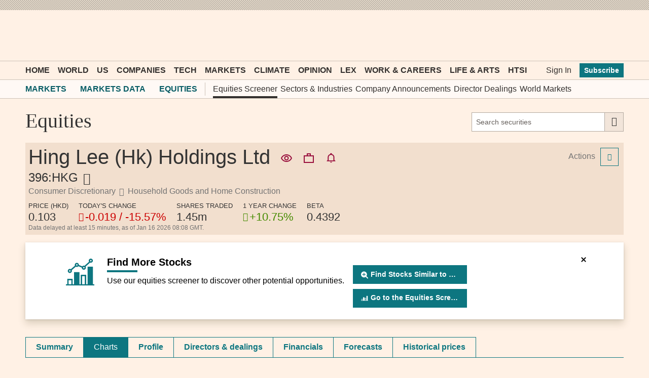

--- FILE ---
content_type: text/html; charset=utf-8
request_url: https://markets.ft.com/data/equities/tearsheet/charts?s=396:HKG
body_size: 19191
content:



<!DOCTYPE html>
<html lang="en-us" class="no-js core o-hoverable-on">
<head>
    <meta http-equiv="X-UA-Compatible" content="IE=edge" />
    <meta charset="utf-8" />
    <meta name="viewport" content="width=device-width, initial-scale=1.0" />
    <meta name="description" content="Latest Hing Lee (Hk) Holdings Ltd (396:HKG) share price with interactive charts, historical prices, comparative analysis, forecasts, business profile and more." />
    <meta name="keywords" content="Hing Lee (Hk) Holdings Ltd price, Hing Lee (Hk) Holdings Ltd quote" />
    <link rel="shortcut icon" href="//im.ft-static.com/m/icons/favicon.ico" type="image/x-icon" />
    
    <title>Hing Lee (Hk) Holdings Ltd, 396:HKG interactive chart - FT.com</title>
    <!--[if lt IE 9]>
        <script src="/data/content/scripts/vendor/html5shiv.js"></script>
    <![endif]-->
    <link rel="stylesheet" href="/data/content/styles/origami/origami.css?v=2" />
    <link href="/data/bundles/styles/common?v=I7mXwsQ6i9hGSxi4r6LqhLUOMaLXx7SfwAF8px80BE41" rel="stylesheet"/>
<link href="/data/bundles/styles/commonTearsheet?v=LcFmZj8JU5KstceIkG5KBuFC34r4mb-V3nf9OnkHJH01" rel="stylesheet"/>

    
    <!--[if IE 9]>
        <link rel="stylesheet" href="/data/content/styles/Conditional/IE9.css" />
    <![endif]-->
    <script type="application/json" data-o-gtm-config>
    {
    "gtm_auth": "FxDn3NxkLnLIhNez_Wei4A",
    "gtm_preview": "env-1",
    "gtm_id": "GTM-KS3JVCG",
    "base_url": "//markets.ft.com/data/",
    "origami_ad_target": "https://markets.ft.com/data/miscapi/origami-ad-targeting"
    }
    </script>
    <script defer src="https://cdn.adsafeprotected.com/iasPET.1.js" id="ads-script-ias"></script>
    <script src="/data/content/scripts/apps/shared/gtmft.js"></script>
</head>
<body>
    





	<div class="mod-header-ad">
		<div class="o-ads mod-ui-ad o-ads--center" data-o-ads-name="Leaderboard" data-o-ads-targeting="pos=top" data-o-ads-formats-extra="Billboard,SuperLeaderboard,Leaderboard,Responsive" data-o-ads-formats-large="SuperLeaderboard,Leaderboard,Responsive" data-o-ads-formats-medium="Leaderboard,Responsive" data-o-ads-formats-small="false"></div>
	</div>

<header class="o-header" data-o-component="o-header" data-o-header--no-js>
		<div class="o-header__row o-header__anon">
			<ul class="o-header__anon-list">
				<li class="o-header__anon-item">
					<a class="o-header__anon-link" href="//www.ft.com/products">Subscribe</a>
				</li>
				<li class="o-header__anon-item">
					<a class="o-header__anon-link" href="//www.ft.com/login?location=http%3a%2f%2fmarkets.ft.com%2fdata%2fequities%2ftearsheet%2fcharts%3fs%3d396%3aHKG">Sign In</a>
				</li>
			</ul>
		</div>

	<div class="o-header__row o-header__top" data-trackable="header-top">
		<div class="o-header__container">
			<div class="o-header__top-wrapper">
				<div class="o-header__top-column o-header__top-column--left">
					<a href="#o-header-drawer" class="o-header__top-link o-header__top-link--menu" aria-controls="o-header-drawer">
						<span class="o-header__top-link-label">Menu</span>
					</a>
					<a href="#o-header-search" class="o-header__top-link o-header__top-link--search" aria-controls="o-header-search-js">
						<span class="o-header__top-link-label">Search</span>
					</a>
				</div>
				<div class="o-header__top-column o-header__top-column--center">
					<a class="o-header__top-logo" href="//www.ft.com" title="Go to Financial Times homepage">
						<span class="o-header__visually-hidden">Financial Times</span>
					</a>
				</div>
				<div class="o-header__top-column o-header__top-column--right" role="navigation" aria-label="Account and personalisation links">
					<a class="o-header__top-link o-header__top-link--myft" href="//www.ft.com/myft" aria-label="My F T">
						<span class="o-header__visually-hidden">myFT</span>
					</a>
				</div>
			</div>
		</div>
	</div>

	<!-- To support both core and enhanced, duplicating the search row is necessary to avoid it flashing in enhanced -->
	<!-- Pick only one of the two <div> if you don't need to support both core and enhanced -->
	<div id="o-header-search" class="o-header__row o-header__search o--if-no-js" role="search">
		<div class="o-header__container">
			<form class="o-header__search-form" action="//www.ft.com/search" role="search" aria-label="Site search">
				<label class="o-header__visually-hidden" for="o-header-search-term">Search the <abbr title="Financial Times">FT</abbr></label>
				<input class="o-header__search-term" id="o-header-search-term" name="q" type="text" placeholder="Search the FT">
				<button class="o-header__search-submit" type="submit">
					Search
				</button>
			</form>
		</div>
	</div>
	<div id="o-header-search-js" class="o-header__row o-header__search" role="search" data-o-header-search="">
		<div class="o-header__container">
			<form class="o-header__search-form" action="//www.ft.com/search" role="search" aria-label="Site search">
				<label class="o-header__visually-hidden" for="o-header-search-term-js">Search the <abbr title="Financial Times">FT</abbr></label>
				<input class="o-header__search-term" id="o-header-search-term-js" name="q" type="text" placeholder="Search the FT">
				<button class="o-header__search-submit" type="submit">
					Search
				</button>
				<button class="o-header__search-close o--if-js" type="button" aria-controls="o-header-search-js">
					<span class="o-header__visually-hidden">Close</span>
				</button>
			</form>
		</div>
	</div>

	<nav id="o-header-nav-desktop" role="navigation" aria-label="Primary navigation" data-trackable="header-nav:desktop" class="o-header__row o-header__nav o-header__nav--desktop"><div class="o-header__container"><ul class="o-header__nav-list o-header__nav-list--left"><li class="o-header__nav-item"><a href="//www.ft.com/" data-trackable="Home" id="o-header-link-0" aria-selected="false" class="o-header__nav-link o-header__nav-link--primary">Home</a></li><li class="o-header__nav-item"><a href="//www.ft.com/world" data-trackable="World" id="o-header-link-1" aria-selected="false" class="o-header__nav-link o-header__nav-link--primary">World</a></li><li class="o-header__nav-item"><a href="//www.ft.com/us" data-trackable="US" id="o-header-link-2" aria-selected="false" class="o-header__nav-link o-header__nav-link--primary">US</a></li><li class="o-header__nav-item"><a href="//www.ft.com/companies" data-trackable="Companies" id="o-header-link-3" aria-selected="false" class="o-header__nav-link o-header__nav-link--primary">Companies</a></li><li class="o-header__nav-item"><a href="//www.ft.com/technology" data-trackable="Tech" id="o-header-link-4" aria-selected="false" class="o-header__nav-link o-header__nav-link--primary">Tech</a></li><li class="o-header__nav-item"><a href="//www.ft.com/markets" data-trackable="Markets" id="o-header-link-5" aria-selected="false" class="o-header__nav-link o-header__nav-link--primary">Markets</a></li><li class="o-header__nav-item"><a href="//www.ft.com/climate-capital" data-trackable="Climate" id="o-header-link-6" aria-selected="false" class="o-header__nav-link o-header__nav-link--primary">Climate</a></li><li class="o-header__nav-item"><a href="//www.ft.com/opinion" data-trackable="Opinion" id="o-header-link-7" aria-selected="false" class="o-header__nav-link o-header__nav-link--primary">Opinion</a></li><li class="o-header__nav-item"><a href="//www.ft.com/lex" data-trackable="Lex" id="o-header-link-8" aria-selected="false" class="o-header__nav-link o-header__nav-link--primary">Lex</a></li><li class="o-header__nav-item"><a href="//www.ft.com/work-careers" data-trackable="Work &amp; Careers" id="o-header-link-9" aria-selected="false" class="o-header__nav-link o-header__nav-link--primary">Work &amp; Careers</a></li><li class="o-header__nav-item"><a href="//www.ft.com/life-arts" data-trackable="Life &amp; Arts" id="o-header-link-10" aria-selected="false" class="o-header__nav-link o-header__nav-link--primary">Life &amp; Arts</a></li><li class="o-header__nav-item"><a href="//www.ft.com/htsi" data-trackable="HTSI" id="o-header-link-11" aria-selected="false" class="o-header__nav-link o-header__nav-link--primary">HTSI</a></li></ul><ul class="o-header__nav-list o-header__nav-list--right" data-trackable="user-nav"><li class="o-header__nav-item"><a href="//www.ft.com/login?location=http%3a%2f%2fmarkets.ft.com%2fdata%2fequities%2ftearsheet%2fcharts%3fs%3d396%3aHKG" data-trackable="Sign In" aria-selected="false" class="o-header__nav-link">Sign In</a></li><li class="o-header__nav-item"><a href="//www.ft.com/products?segmentId=f860e6c2-18af-ab30-cd5e-6e3a456f9265" data-trackable="Subscribe" aria-selected="false" class="o-header__nav-button">Subscribe</a></li></ul></div></nav>

	<div class="o-header__subnav" role="navigation" aria-label="Sub navigation" data-o-header-subnav="">
		<div class="o-header__container">
			<div class="o-header__subnav-wrap-outside">
				<div class="o-header__subnav-wrap-inside" data-o-header-subnav-wrapper="">
					<div class="o-header__subnav-content"><ol class="o-header__subnav-list o-header__subnav-list--breadcrumb" aria-label="breadcrumb"><li class="o-header__subnav-item"><a href="//www.ft.com/markets" aria-selected="" data-trackable="Markets" class="o-header__subnav-link" gtm-trackable="true" gtm-tracking-for="NavMenu" gtm-meta-data="{&quot;eventName&quot;:&quot;Navigation Menu Click&quot;,&quot;category&quot;:&quot;Menu Link&quot;,&quot;label&quot;:&quot;Markets&quot;,&quot;value&quot;:&quot;Markets&quot;,&quot;userType&quot;:&quot;Public&quot;,&quot;isLoggedIn&quot;:false}">Markets</a></li><li class="o-header__subnav-item"><a href="/data/" aria-selected="" data-trackable="Markets Data" class="o-header__subnav-link" gtm-trackable="true" gtm-tracking-for="NavMenu" gtm-meta-data="{&quot;eventName&quot;:&quot;Navigation Menu Click&quot;,&quot;category&quot;:&quot;Menu Link&quot;,&quot;label&quot;:&quot;Markets Data&quot;,&quot;value&quot;:&quot;Markets Data&quot;,&quot;userType&quot;:&quot;Public&quot;,&quot;isLoggedIn&quot;:false}">Markets Data</a></li><li class="o-header__subnav-item"><a href="/data/equities" aria-selected="" data-trackable="Equities" class="o-header__subnav-link" gtm-trackable="true" gtm-tracking-for="NavMenu" gtm-meta-data="{&quot;eventName&quot;:&quot;Navigation Menu Click&quot;,&quot;category&quot;:&quot;Menu Link&quot;,&quot;label&quot;:&quot;Equities&quot;,&quot;value&quot;:&quot;Equities&quot;,&quot;userType&quot;:&quot;Public&quot;,&quot;isLoggedIn&quot;:false}">Equities</a></li></ol><ul class="o-header__subnav-list o-header__subnav-list--children"><li class="o-header__subnav-item" gtm-trackable="true" gtm-tracking-for="NavMenu" gtm-meta-data="{&quot;eventName&quot;:&quot;Navigation Menu Click&quot;,&quot;category&quot;:&quot;Menu Link&quot;,&quot;label&quot;:&quot;Equities Screener&quot;,&quot;value&quot;:&quot;Equities Screener&quot;,&quot;userType&quot;:&quot;Public&quot;,&quot;isLoggedIn&quot;:false}"><a href="/data/equities?expandedScreener=true" aria-selected="" data-trackable="Equities Screener" class="o-header__subnav-link active">Equities Screener</a></li><li class="o-header__subnav-item" gtm-trackable="true" gtm-tracking-for="NavMenu" gtm-meta-data="{&quot;eventName&quot;:&quot;Navigation Menu Click&quot;,&quot;category&quot;:&quot;Menu Link&quot;,&quot;label&quot;:&quot;Sectors &amp; Industries&quot;,&quot;value&quot;:&quot;Sectors &amp; Industries&quot;,&quot;userType&quot;:&quot;Public&quot;,&quot;isLoggedIn&quot;:false}"><a href="/data/sectors" aria-selected="" data-trackable="Sectors &amp; Industries" class="o-header__subnav-link">Sectors &amp; Industries</a></li><li class="o-header__subnav-item" gtm-trackable="true" gtm-tracking-for="NavMenu" gtm-meta-data="{&quot;eventName&quot;:&quot;Navigation Menu Click&quot;,&quot;category&quot;:&quot;Menu Link&quot;,&quot;label&quot;:&quot;Company Announcements&quot;,&quot;value&quot;:&quot;Company Announcements&quot;,&quot;userType&quot;:&quot;Public&quot;,&quot;isLoggedIn&quot;:false}"><a href="/data/announce" aria-selected="" data-trackable="Company Announcements" class="o-header__subnav-link">Company Announcements</a></li><li class="o-header__subnav-item" gtm-trackable="true" gtm-tracking-for="NavMenu" gtm-meta-data="{&quot;eventName&quot;:&quot;Navigation Menu Click&quot;,&quot;category&quot;:&quot;Menu Link&quot;,&quot;label&quot;:&quot;Director Dealings&quot;,&quot;value&quot;:&quot;Director Dealings&quot;,&quot;userType&quot;:&quot;Public&quot;,&quot;isLoggedIn&quot;:false}"><a href="/data/director-dealings" aria-selected="" data-trackable="Director Dealings" class="o-header__subnav-link">Director Dealings</a></li><li class="o-header__subnav-item" gtm-trackable="true" gtm-tracking-for="NavMenu" gtm-meta-data="{&quot;eventName&quot;:&quot;Navigation Menu Click&quot;,&quot;category&quot;:&quot;Menu Link&quot;,&quot;label&quot;:&quot;World Markets&quot;,&quot;value&quot;:&quot;World Markets&quot;,&quot;userType&quot;:&quot;Public&quot;,&quot;isLoggedIn&quot;:false}"><a href="/data/world" aria-selected="" data-trackable="World Markets" class="o-header__subnav-link">World Markets</a></li></ul></div>
				</div>
				<button class="o-header__subnav-button o-header__subnav-button--left" aria-hidden="true" disabled></button>
				<button class="o-header__subnav-button o-header__subnav-button--right" aria-hidden="true" disabled></button>
			</div>
		</div>
	</div>

</header>
<div id="o-header-drawer" data-o-header-drawer="" data-o-header-drawer--js="" data-trackable="drawer" data-trackable-terminate="" aria-hidden="true" class="o-header__drawer"><div class="o-header__drawer-inner"><div class="o-header__drawer-tools"><a href="/" data-trackable="logo" class="o-header__drawer-tools-logo"><span class="o-header__visually-hidden">Financial Times</span></a><button aria-controls="o-header-drawer" data-trackable="close" class="o-header__drawer-tools-close" type="button"><span class="o-header__visually-hidden">Close</span></button></div><nav role="navigation" aria-label="Edition switcher" data-trackable="edition-switcher" class="o-header__drawer-editions"><a href="//www.ft.com/international?edition=international" data-trackable="international" class="o-header__drawer-editions-link" aria-selected="true">International Edition</a><a href="//www.ft.com/uk?edition=uk" data-trackable="uk" class="o-header__drawer-editions-link">UK Edition</a></nav><div class="o-header__drawer-search"><form action="//www.ft.com/search" role="search" aria-label="Site search" data-typeahead="" class="o-header__drawer-search-form"><label for="o-header-drawer-search-term" class="o-header__visually-hidden">Search the<abbr title="Financial Times">FT</abbr></label><input id="o-header-drawer-search-term" name="q" type="text" autcomplete="off" autocorrect="off" autocapitalize="off" spellcheck="false" placeholder="Search the FT" data-trackable="search-term" class="o-header__drawer-search-term"/><button type="submit" data-trackable="search-submit" class="o-header__drawer-search-submit"><span class="o-header__visually-hidden">Search</span></button></form></div><nav role="navigation" aria-label="Primary navigation" data-trackable="primary-nav" class="o-header__drawer-menu o-header__drawer-menu--primary"><ul class="o-header__drawer-menu-list"><li class="o-header__drawer-menu-item o-header__drawer-menu-item--heading">Top sections</li><li class="o-header__drawer-menu-item"><a href="//www.ft.com/" aria-label="Go to Home" data-trackable="Home" class="o-header__drawer-menu-link">Home</a></li><li class="o-header__drawer-menu-item"><div class="o-header__drawer-menu-toggle-wrapper"><button aria-controls="o-header-drawer-child-1" data-trackable="sub-level-toggle | World" class="o-header__drawer-menu-toggle o-header__drawer-menu-toggle--unselected" type="button">Show more World link</button><a href="//www.ft.com/world" aria-label="Go to World" data-trackable="World" class="o-header__drawer-menu-link o-header__drawer-menu-link--parent">World</a></div><ul class="o-header__drawer-menu-list o-header__drawer-menu-list--child" id="o-header-drawer-child-1" data-trackable="sub-level"><li class="o-header__drawer-menu-item"><a href="//www.ft.com/middle-east-war" aria-label="Go to Middle East war" data-trackable="Middle East war" class="o-header__drawer-menu-link o-header__drawer-menu-link--child">Middle East war</a></li><li class="o-header__drawer-menu-item"><a href="//www.ft.com/global-economy" aria-label="Go to Global Economy" data-trackable="Global Economy" class="o-header__drawer-menu-link o-header__drawer-menu-link--child">Global Economy</a></li><li class="o-header__drawer-menu-item"><a href="//www.ft.com/world-uk" aria-label="Go to UK" data-trackable="UK" class="o-header__drawer-menu-link o-header__drawer-menu-link--child">UK</a></li><li class="o-header__drawer-menu-item"><a href="//www.ft.com/us" aria-label="Go to US" data-trackable="US" class="o-header__drawer-menu-link o-header__drawer-menu-link--child">US</a></li><li class="o-header__drawer-menu-item"><a href="//www.ft.com/china" aria-label="Go to China" data-trackable="China" class="o-header__drawer-menu-link o-header__drawer-menu-link--child">China</a></li><li class="o-header__drawer-menu-item"><a href="//www.ft.com/africa" aria-label="Go to Africa" data-trackable="Africa" class="o-header__drawer-menu-link o-header__drawer-menu-link--child">Africa</a></li><li class="o-header__drawer-menu-item"><a href="//www.ft.com/asia-pacific" aria-label="Go to Asia Pacific" data-trackable="Asia Pacific" class="o-header__drawer-menu-link o-header__drawer-menu-link--child">Asia Pacific</a></li><li class="o-header__drawer-menu-item"><a href="//www.ft.com/emerging-markets" aria-label="Go to Emerging Markets" data-trackable="Emerging Markets" class="o-header__drawer-menu-link o-header__drawer-menu-link--child">Emerging Markets</a></li><li class="o-header__drawer-menu-item"><a href="//www.ft.com/europe" aria-label="Go to Europe" data-trackable="Europe" class="o-header__drawer-menu-link o-header__drawer-menu-link--child">Europe</a></li><li class="o-header__drawer-menu-item"><a href="//www.ft.com/war-in-ukraine" aria-label="Go to War in Ukraine" data-trackable="War in Ukraine" class="o-header__drawer-menu-link o-header__drawer-menu-link--child">War in Ukraine</a></li><li class="o-header__drawer-menu-item"><a href="//www.ft.com/americas" aria-label="Go to Americas" data-trackable="Americas" class="o-header__drawer-menu-link o-header__drawer-menu-link--child">Americas</a></li><li class="o-header__drawer-menu-item"><a href="//www.ft.com/middle-east-north-africa" aria-label="Go to Middle East &amp; North Africa" data-trackable="Middle East &amp; North Africa" class="o-header__drawer-menu-link o-header__drawer-menu-link--child">Middle East &amp; North Africa</a></li></ul></li><li class="o-header__drawer-menu-item"><div class="o-header__drawer-menu-toggle-wrapper"><button aria-controls="o-header-drawer-child-2" data-trackable="sub-level-toggle | US" class="o-header__drawer-menu-toggle o-header__drawer-menu-toggle--unselected" type="button">Show more US link</button><a href="//www.ft.com/us" aria-label="Go to US" data-trackable="US" class="o-header__drawer-menu-link o-header__drawer-menu-link--parent">US</a></div><ul class="o-header__drawer-menu-list o-header__drawer-menu-list--child" id="o-header-drawer-child-2" data-trackable="sub-level"><li class="o-header__drawer-menu-item"><a href="//www.ft.com/us-economy" aria-label="Go to US Economy" data-trackable="US Economy" class="o-header__drawer-menu-link o-header__drawer-menu-link--child">US Economy</a></li><li class="o-header__drawer-menu-item"><a href="//www.ft.com/us-companies" aria-label="Go to US Companies" data-trackable="US Companies" class="o-header__drawer-menu-link o-header__drawer-menu-link--child">US Companies</a></li><li class="o-header__drawer-menu-item"><a href="//www.ft.com/us-politics-policy" aria-label="Go to US Politics &amp; Policy" data-trackable="US Politics &amp; Policy" class="o-header__drawer-menu-link o-header__drawer-menu-link--child">US Politics &amp; Policy</a></li></ul></li><li class="o-header__drawer-menu-item"><div class="o-header__drawer-menu-toggle-wrapper"><button aria-controls="o-header-drawer-child-3" data-trackable="sub-level-toggle | Companies" class="o-header__drawer-menu-toggle o-header__drawer-menu-toggle--unselected" type="button">Show more Companies link</button><a href="//www.ft.com/companies" aria-label="Go to Companies" data-trackable="Companies" class="o-header__drawer-menu-link o-header__drawer-menu-link--parent">Companies</a></div><ul class="o-header__drawer-menu-list o-header__drawer-menu-list--child" id="o-header-drawer-child-3" data-trackable="sub-level"><li class="o-header__drawer-menu-item"><a href="//www.ft.com/energy" aria-label="Go to Energy" data-trackable="Energy" class="o-header__drawer-menu-link o-header__drawer-menu-link--child">Energy</a></li><li class="o-header__drawer-menu-item"><a href="//www.ft.com/financials" aria-label="Go to Financials" data-trackable="Financials" class="o-header__drawer-menu-link o-header__drawer-menu-link--child">Financials</a></li><li class="o-header__drawer-menu-item"><a href="//www.ft.com/health" aria-label="Go to Health" data-trackable="Health" class="o-header__drawer-menu-link o-header__drawer-menu-link--child">Health</a></li><li class="o-header__drawer-menu-item"><a href="//www.ft.com/industrials" aria-label="Go to Industrials" data-trackable="Industrials" class="o-header__drawer-menu-link o-header__drawer-menu-link--child">Industrials</a></li><li class="o-header__drawer-menu-item"><a href="//www.ft.com/media" aria-label="Go to Media" data-trackable="Media" class="o-header__drawer-menu-link o-header__drawer-menu-link--child">Media</a></li><li class="o-header__drawer-menu-item"><a href="//www.ft.com/professional-services" aria-label="Go to Professional Services" data-trackable="Professional Services" class="o-header__drawer-menu-link o-header__drawer-menu-link--child">Professional Services</a></li><li class="o-header__drawer-menu-item"><a href="//www.ft.com/retail-consumer" aria-label="Go to Retail &amp; Consumer" data-trackable="Retail &amp; Consumer" class="o-header__drawer-menu-link o-header__drawer-menu-link--child">Retail &amp; Consumer</a></li><li class="o-header__drawer-menu-item"><a href="//www.ft.com/technology-sector" aria-label="Go to Tech Sector" data-trackable="Tech Sector" class="o-header__drawer-menu-link o-header__drawer-menu-link--child">Tech Sector</a></li><li class="o-header__drawer-menu-item"><a href="//www.ft.com/telecoms" aria-label="Go to Telecoms" data-trackable="Telecoms" class="o-header__drawer-menu-link o-header__drawer-menu-link--child">Telecoms</a></li><li class="o-header__drawer-menu-item"><a href="//www.ft.com/transport" aria-label="Go to Transport" data-trackable="Transport" class="o-header__drawer-menu-link o-header__drawer-menu-link--child">Transport</a></li></ul></li><li class="o-header__drawer-menu-item"><div class="o-header__drawer-menu-toggle-wrapper"><button aria-controls="o-header-drawer-child-4" data-trackable="sub-level-toggle | Tech" class="o-header__drawer-menu-toggle o-header__drawer-menu-toggle--unselected" type="button">Show more Tech link</button><a href="//www.ft.com/technology" aria-label="Go to Tech" data-trackable="Tech" class="o-header__drawer-menu-link o-header__drawer-menu-link--parent">Tech</a></div><ul class="o-header__drawer-menu-list o-header__drawer-menu-list--child" id="o-header-drawer-child-4" data-trackable="sub-level"><li class="o-header__drawer-menu-item"><a href="//www.ft.com/artificial-intelligence" aria-label="Go to Artificial intelligence" data-trackable="Artificial intelligence" class="o-header__drawer-menu-link o-header__drawer-menu-link--child">Artificial intelligence</a></li><li class="o-header__drawer-menu-item"><a href="//www.ft.com/semiconductors" aria-label="Go to Semiconductors" data-trackable="Semiconductors" class="o-header__drawer-menu-link o-header__drawer-menu-link--child">Semiconductors</a></li><li class="o-header__drawer-menu-item"><a href="//www.ft.com/cyber-security" aria-label="Go to Cyber Security" data-trackable="Cyber Security" class="o-header__drawer-menu-link o-header__drawer-menu-link--child">Cyber Security</a></li><li class="o-header__drawer-menu-item"><a href="//www.ft.com/social-media" aria-label="Go to Social Media" data-trackable="Social Media" class="o-header__drawer-menu-link o-header__drawer-menu-link--child">Social Media</a></li></ul></li><li class="o-header__drawer-menu-item"><div class="o-header__drawer-menu-toggle-wrapper"><button aria-controls="o-header-drawer-child-5" data-trackable="sub-level-toggle | Markets" class="o-header__drawer-menu-toggle o-header__drawer-menu-toggle--unselected" type="button">Show more Markets link</button><a href="//www.ft.com/markets" aria-label="Go to Markets" data-trackable="Markets" class="o-header__drawer-menu-link o-header__drawer-menu-link--parent">Markets</a></div><ul class="o-header__drawer-menu-list o-header__drawer-menu-list--child" id="o-header-drawer-child-5" data-trackable="sub-level"><li class="o-header__drawer-menu-item"><a href="//www.ft.com/alphaville" aria-label="Go to Alphaville" data-trackable="Alphaville" class="o-header__drawer-menu-link o-header__drawer-menu-link--child">Alphaville</a></li><li class="o-header__drawer-menu-item"><a href="https://markets.ft.com/data" aria-label="Go to Markets Data" data-trackable="Markets Data" class="o-header__drawer-menu-link o-header__drawer-menu-link--child">Markets Data</a></li><li class="o-header__drawer-menu-item"><a href="//www.ft.com/crypto" aria-label="Go to Crypto" data-trackable="Crypto" class="o-header__drawer-menu-link o-header__drawer-menu-link--child">Crypto</a></li><li class="o-header__drawer-menu-item"><a href="//www.ft.com/capital-markets" aria-label="Go to Capital Markets" data-trackable="Capital Markets" class="o-header__drawer-menu-link o-header__drawer-menu-link--child">Capital Markets</a></li><li class="o-header__drawer-menu-item"><a href="//www.ft.com/commodities" aria-label="Go to Commodities" data-trackable="Commodities" class="o-header__drawer-menu-link o-header__drawer-menu-link--child">Commodities</a></li><li class="o-header__drawer-menu-item"><a href="//www.ft.com/currencies" aria-label="Go to Currencies" data-trackable="Currencies" class="o-header__drawer-menu-link o-header__drawer-menu-link--child">Currencies</a></li><li class="o-header__drawer-menu-item"><a href="//www.ft.com/equities" aria-label="Go to Equities" data-trackable="Equities" class="o-header__drawer-menu-link o-header__drawer-menu-link--child">Equities</a></li><li class="o-header__drawer-menu-item"><a href="https://professional-monetary-policy-radar.ft.com/" aria-label="Go to Monetary Policy Radar" data-trackable="Monetary Policy Radar" class="o-header__drawer-menu-link o-header__drawer-menu-link--child">Monetary Policy Radar</a></li><li class="o-header__drawer-menu-item"><a href="//www.ft.com/ft-wealth-management" aria-label="Go to Wealth Management" data-trackable="Wealth Management" class="o-header__drawer-menu-link o-header__drawer-menu-link--child">Wealth Management</a></li><li class="o-header__drawer-menu-item"><a href="//www.ft.com/moral-money" aria-label="Go to Moral Money" data-trackable="Moral Money" class="o-header__drawer-menu-link o-header__drawer-menu-link--child">Moral Money</a></li><li class="o-header__drawer-menu-item"><a href="//www.ft.com/etf-hub" aria-label="Go to ETF Hub" data-trackable="ETF Hub" class="o-header__drawer-menu-link o-header__drawer-menu-link--child">ETF Hub</a></li><li class="o-header__drawer-menu-item"><a href="//www.ft.com/fund-management" aria-label="Go to Fund Management" data-trackable="Fund Management" class="o-header__drawer-menu-link o-header__drawer-menu-link--child">Fund Management</a></li><li class="o-header__drawer-menu-item"><a href="//www.ft.com/ft-trading-room" aria-label="Go to Trading" data-trackable="Trading" class="o-header__drawer-menu-link o-header__drawer-menu-link--child">Trading</a></li></ul></li><li class="o-header__drawer-menu-item"><a href="//www.ft.com/climate-capital" aria-label="Go to Climate" data-trackable="Climate" class="o-header__drawer-menu-link">Climate</a></li><li class="o-header__drawer-menu-item"><div class="o-header__drawer-menu-toggle-wrapper"><button aria-controls="o-header-drawer-child-7" data-trackable="sub-level-toggle | Opinion" class="o-header__drawer-menu-toggle o-header__drawer-menu-toggle--unselected" type="button">Show more Opinion link</button><a href="//www.ft.com/opinion" aria-label="Go to Opinion" data-trackable="Opinion" class="o-header__drawer-menu-link o-header__drawer-menu-link--parent">Opinion</a></div><ul class="o-header__drawer-menu-list o-header__drawer-menu-list--child" id="o-header-drawer-child-7" data-trackable="sub-level"><li class="o-header__drawer-menu-item"><a href="//www.ft.com/columnists" aria-label="Go to Columnists" data-trackable="Columnists" class="o-header__drawer-menu-link o-header__drawer-menu-link--child">Columnists</a></li><li class="o-header__drawer-menu-item"><a href="//www.ft.com/ft-view" aria-label="Go to The FT View" data-trackable="The FT View" class="o-header__drawer-menu-link o-header__drawer-menu-link--child">The FT View</a></li><li class="o-header__drawer-menu-item"><a href="//www.ft.com/the-big-read" aria-label="Go to The Big Read" data-trackable="The Big Read" class="o-header__drawer-menu-link o-header__drawer-menu-link--child">The Big Read</a></li><li class="o-header__drawer-menu-item"><a href="//www.ft.com/lex" aria-label="Go to Lex" data-trackable="Lex" class="o-header__drawer-menu-link o-header__drawer-menu-link--child">Lex</a></li><li class="o-header__drawer-menu-item"><a href="//www.ft.com/obituaries" aria-label="Go to Obituaries" data-trackable="Obituaries" class="o-header__drawer-menu-link o-header__drawer-menu-link--child">Obituaries</a></li><li class="o-header__drawer-menu-item"><a href="//www.ft.com/letters" aria-label="Go to Letters" data-trackable="Letters" class="o-header__drawer-menu-link o-header__drawer-menu-link--child">Letters</a></li></ul></li><li class="o-header__drawer-menu-item"><a href="//www.ft.com/lex" aria-label="Go to Lex" data-trackable="Lex" class="o-header__drawer-menu-link">Lex</a></li><li class="o-header__drawer-menu-item"><div class="o-header__drawer-menu-toggle-wrapper"><button aria-controls="o-header-drawer-child-9" data-trackable="sub-level-toggle | Work &amp; Careers" class="o-header__drawer-menu-toggle o-header__drawer-menu-toggle--unselected" type="button">Show more Work &amp; Careers link</button><a href="//www.ft.com/work-careers" aria-label="Go to Work &amp; Careers" data-trackable="Work &amp; Careers" class="o-header__drawer-menu-link o-header__drawer-menu-link--parent">Work &amp; Careers</a></div><ul class="o-header__drawer-menu-list o-header__drawer-menu-list--child" id="o-header-drawer-child-9" data-trackable="sub-level"><li class="o-header__drawer-menu-item"><a href="https://rankings.ft.com/business-education" aria-label="Go to Business School Rankings" data-trackable="Business School Rankings" class="o-header__drawer-menu-link o-header__drawer-menu-link--child">Business School Rankings</a></li><li class="o-header__drawer-menu-item"><a href="//www.ft.com/business-education" aria-label="Go to Business Education" data-trackable="Business Education" class="o-header__drawer-menu-link o-header__drawer-menu-link--child">Business Education</a></li><li class="o-header__drawer-menu-item"><a href="https://rankings.ft.com/incubator-accelerator-programmes-europe" aria-label="Go to Europe&#39;s Start-Up Hubs" data-trackable="Europe&#39;s Start-Up Hubs" class="o-header__drawer-menu-link o-header__drawer-menu-link--child">Europe&#39;s Start-Up Hubs</a></li><li class="o-header__drawer-menu-item"><a href="//www.ft.com/entrepreneurship" aria-label="Go to Entrepreneurship" data-trackable="Entrepreneurship" class="o-header__drawer-menu-link o-header__drawer-menu-link--child">Entrepreneurship</a></li><li class="o-header__drawer-menu-item"><a href="//www.ft.com/recruitment" aria-label="Go to Recruitment" data-trackable="Recruitment" class="o-header__drawer-menu-link o-header__drawer-menu-link--child">Recruitment</a></li><li class="o-header__drawer-menu-item"><a href="//www.ft.com/business-books" aria-label="Go to Business Books" data-trackable="Business Books" class="o-header__drawer-menu-link o-header__drawer-menu-link--child">Business Books</a></li><li class="o-header__drawer-menu-item"><a href="//www.ft.com/business-travel" aria-label="Go to Business Travel" data-trackable="Business Travel" class="o-header__drawer-menu-link o-header__drawer-menu-link--child">Business Travel</a></li><li class="o-header__drawer-menu-item"><a href="//www.ft.com/working-it" aria-label="Go to Working It" data-trackable="Working It" class="o-header__drawer-menu-link o-header__drawer-menu-link--child">Working It</a></li></ul></li><li class="o-header__drawer-menu-item"><div class="o-header__drawer-menu-toggle-wrapper"><button aria-controls="o-header-drawer-child-10" data-trackable="sub-level-toggle | Life &amp; Arts" class="o-header__drawer-menu-toggle o-header__drawer-menu-toggle--unselected" type="button">Show more Life &amp; Arts link</button><a href="//www.ft.com/life-arts" aria-label="Go to Life &amp; Arts" data-trackable="Life &amp; Arts" class="o-header__drawer-menu-link o-header__drawer-menu-link--parent">Life &amp; Arts</a></div><ul class="o-header__drawer-menu-list o-header__drawer-menu-list--child" id="o-header-drawer-child-10" data-trackable="sub-level"><li class="o-header__drawer-menu-item"><a href="//www.ft.com/arts" aria-label="Go to Arts" data-trackable="Arts" class="o-header__drawer-menu-link o-header__drawer-menu-link--child">Arts</a></li><li class="o-header__drawer-menu-item"><a href="//www.ft.com/books" aria-label="Go to Books" data-trackable="Books" class="o-header__drawer-menu-link o-header__drawer-menu-link--child">Books</a></li><li class="o-header__drawer-menu-item"><a href="//www.ft.com/food-drink" aria-label="Go to Food &amp; Drink" data-trackable="Food &amp; Drink" class="o-header__drawer-menu-link o-header__drawer-menu-link--child">Food &amp; Drink</a></li><li class="o-header__drawer-menu-item"><a href="//www.ft.com/magazine" aria-label="Go to FT Magazine" data-trackable="FT Magazine" class="o-header__drawer-menu-link o-header__drawer-menu-link--child">FT Magazine</a></li><li class="o-header__drawer-menu-item"><a href="//www.ft.com/house-home" aria-label="Go to House &amp; Home" data-trackable="House &amp; Home" class="o-header__drawer-menu-link o-header__drawer-menu-link--child">House &amp; Home</a></li><li class="o-header__drawer-menu-item"><a href="//www.ft.com/style" aria-label="Go to Style" data-trackable="Style" class="o-header__drawer-menu-link o-header__drawer-menu-link--child">Style</a></li><li class="o-header__drawer-menu-item"><a href="//www.ft.com/puzzles-games" aria-label="Go to Puzzles" data-trackable="Puzzles" class="o-header__drawer-menu-link o-header__drawer-menu-link--child">Puzzles</a></li><li class="o-header__drawer-menu-item"><a href="//www.ft.com/travel" aria-label="Go to Travel" data-trackable="Travel" class="o-header__drawer-menu-link o-header__drawer-menu-link--child">Travel</a></li><li class="o-header__drawer-menu-item"><a href="//www.ft.com/globetrotter" aria-label="Go to FT Globetrotter" data-trackable="FT Globetrotter" class="o-header__drawer-menu-link o-header__drawer-menu-link--child">FT Globetrotter</a></li></ul></li><li class="o-header__drawer-menu-item"><div class="o-header__drawer-menu-toggle-wrapper"><button aria-controls="o-header-drawer-child-11" data-trackable="sub-level-toggle | Personal Finance" class="o-header__drawer-menu-toggle o-header__drawer-menu-toggle--unselected" type="button">Show more Personal Finance link</button><a href="//www.ft.com/personal-finance" aria-label="Go to Personal Finance" data-trackable="Personal Finance" class="o-header__drawer-menu-link o-header__drawer-menu-link--parent">Personal Finance</a></div><ul class="o-header__drawer-menu-list o-header__drawer-menu-list--child" id="o-header-drawer-child-11" data-trackable="sub-level"><li class="o-header__drawer-menu-item"><a href="//www.ft.com/mortgages" aria-label="Go to Property &amp; Mortgages" data-trackable="Property &amp; Mortgages" class="o-header__drawer-menu-link o-header__drawer-menu-link--child">Property &amp; Mortgages</a></li><li class="o-header__drawer-menu-item"><a href="//www.ft.com/investments" aria-label="Go to Investments" data-trackable="Investments" class="o-header__drawer-menu-link o-header__drawer-menu-link--child">Investments</a></li><li class="o-header__drawer-menu-item"><a href="//www.ft.com/pensions" aria-label="Go to Pensions" data-trackable="Pensions" class="o-header__drawer-menu-link o-header__drawer-menu-link--child">Pensions</a></li><li class="o-header__drawer-menu-item"><a href="//www.ft.com/tax" aria-label="Go to Tax" data-trackable="Tax" class="o-header__drawer-menu-link o-header__drawer-menu-link--child">Tax</a></li><li class="o-header__drawer-menu-item"><a href="//www.ft.com/banking-savings" aria-label="Go to Banking &amp; Savings" data-trackable="Banking &amp; Savings" class="o-header__drawer-menu-link o-header__drawer-menu-link--child">Banking &amp; Savings</a></li><li class="o-header__drawer-menu-item"><a href="//www.ft.com/advice-comment" aria-label="Go to Advice &amp; Comment" data-trackable="Advice &amp; Comment" class="o-header__drawer-menu-link o-header__drawer-menu-link--child">Advice &amp; Comment</a></li></ul></li><li class="o-header__drawer-menu-item"><a href="//www.ft.com/htsi" aria-label="Go to HTSI" data-trackable="HTSI" class="o-header__drawer-menu-link">HTSI</a></li><li class="o-header__drawer-menu-item"><a href="//www.ft.com/special-reports" aria-label="Go to Special Reports" data-trackable="Special Reports" class="o-header__drawer-menu-link">Special Reports</a></li><li class="o-header__drawer-menu-item o-header__drawer-menu-item--heading">FT recommends</li><li class="o-header__drawer-menu-item"><a href="//www.ft.com/alphaville" aria-label="Go to Alphaville" data-trackable="Alphaville" class="o-header__drawer-menu-link">Alphaville</a></li><li class="o-header__drawer-menu-item"><a href="//www.ft.com/ft-edit" aria-label="Go to FT Edit" data-trackable="FT Edit" class="o-header__drawer-menu-link">FT Edit</a></li><li class="o-header__drawer-menu-item"><a href="//www.ft.com/lunch-with-the-ft" aria-label="Go to Lunch with the FT" data-trackable="Lunch with the FT" class="o-header__drawer-menu-link">Lunch with the FT</a></li><li class="o-header__drawer-menu-item"><a href="//www.ft.com/globetrotter" aria-label="Go to FT Globetrotter" data-trackable="FT Globetrotter" class="o-header__drawer-menu-link">FT Globetrotter</a></li><li class="o-header__drawer-menu-item"><a href="https://www.ft.com/tech-asia" aria-label="Go to #techAsia" data-trackable="#techAsia" class="o-header__drawer-menu-link">#techAsia</a></li><li class="o-header__drawer-menu-item"><a href="//www.ft.com/moral-money" aria-label="Go to Moral Money" data-trackable="Moral Money" class="o-header__drawer-menu-link">Moral Money</a></li><li class="o-header__drawer-menu-item"><a href="//www.ft.com/visual-and-data-journalism" aria-label="Go to Visual and data journalism" data-trackable="Visual and data journalism" class="o-header__drawer-menu-link">Visual and data journalism</a></li><li class="o-header__drawer-menu-item"><a href="//www.ft.com/newsletters" aria-label="Go to Newsletters" data-trackable="Newsletters" class="o-header__drawer-menu-link">Newsletters</a></li><li class="o-header__drawer-menu-item"><a href="//www.ft.com/video" aria-label="Go to Video" data-trackable="Video" class="o-header__drawer-menu-link">Video</a></li><li class="o-header__drawer-menu-item"><a href="https://www.ft.com/podcasts" aria-label="Go to Podcasts" data-trackable="Podcasts" class="o-header__drawer-menu-link">Podcasts</a></li><li class="o-header__drawer-menu-item"><a href="//www.ft.com/news-feed" aria-label="Go to News feed" data-trackable="News feed" class="o-header__drawer-menu-link">News feed</a></li><li class="o-header__drawer-menu-item"><a href="//www.ft.com/ft-schools" aria-label="Go to FT Schools" data-trackable="FT Schools" class="o-header__drawer-menu-link">FT Schools</a></li><li class="o-header__drawer-menu-item"><a href="https://events.ft.com/events-list" aria-label="Go to FT Live Events" data-trackable="FT Live Events" class="o-header__drawer-menu-link">FT Live Events</a></li><li class="o-header__drawer-menu-item"><a href="https://forums.live.ft.com/" aria-label="Go to FT Forums" data-trackable="FT Forums" class="o-header__drawer-menu-link">FT Forums</a></li><li class="o-header__drawer-menu-item"><a href="https://leadersacademy.ft.com/" aria-label="Go to FT Leaders Academy" data-trackable="FT Leaders Academy" class="o-header__drawer-menu-link">FT Leaders Academy</a></li><li class="o-header__drawer-menu-item o-header__drawer-menu-item--divide"><a href="//www.ft.com/myft" aria-label="Go to myFT" data-trackable="myFT" class="o-header__drawer-menu-link o-header__drawer-menu-link--secondary">myFT</a></li><li class="o-header__drawer-menu-item"><a href="https://markets.ft.com/data/portfolio/dashboard" aria-label="Go to Portfolio" data-trackable="Portfolio" class="o-header__drawer-menu-link o-header__drawer-menu-link--secondary">Portfolio</a></li><li class="o-header__drawer-menu-item"><a href="https://digitaleditionapp.ft.com/i9DX/259czdht" aria-label="Go to FT Digital Edition" data-trackable="FT Digital Edition" class="o-header__drawer-menu-link o-header__drawer-menu-link--secondary">FT Digital Edition</a></li><li class="o-header__drawer-menu-item"><a href="https://www.ft.com/crossword" aria-label="Go to Crossword" data-trackable="Crossword" class="o-header__drawer-menu-link o-header__drawer-menu-link--secondary">Crossword</a></li><li class="o-header__drawer-menu-item"><a href="https://www.ft.com/tour/apps" aria-label="Go to Our Apps" data-trackable="Our Apps" class="o-header__drawer-menu-link o-header__drawer-menu-link--secondary">Our Apps</a></li></ul></nav><nav role="navigation" aria-label="User navigation" data-trackable="user-nav" class="o-header__drawer-menu o-header__drawer-menu--user"><ul class="o-header__drawer-menu-list"><li class="o-header__drawer-menu-item"><a href="//www.ft.com/myaccount" aria-label="Go to My Account" data-trackable="My Account" class="o-header__drawer-menu-link">My Account</a></li><li class="o-header__drawer-menu-item"><a href="//www.ft.com/login?location=http%3a%2f%2fmarkets.ft.com%2fdata%2fequities%2ftearsheet%2fcharts%3fs%3d396%3aHKG" aria-label="Go to Sign In" data-trackable="Sign In" class="o-header__drawer-menu-link">Sign In</a></li></ul></nav></div></div>
<div class="o-grid-container mod-container">
        









<div class="o-grid-row mod-site-section-header"><form action="/data/search" role="search" class="mod-site-search"><div class="o-forms origami-form-padding-fix"><div class="mod-ui-form__affix-wrapper--event o-forms__affix-wrapper mod-ui-form__affix-wrapper--event"><input type="search" placeholder="Search securities" autocomplete="off" class="o-forms__text mod-ui-form__text--event" name="query"/><div class="mod-ui-form__suffix--event o-forms__suffix mod-ui-form__suffix--event"><button class="o-buttons mod-ui-button mod-ui-button--icon mod-ui-button--bordered" for="mod-site-search" type="submit"><i class="o-ft-icons-icon o-ft-icons-icon--search"></i></button></div></div></div><div class="mod-ui-autocomplete__container"></div></form><span>Equities</span></div>
<div class="ichart-container">
	<div class="o-grid-row">
		<section data-o-grid-colspan="12">
			<div data-f2-app-id="mod-tearsheet-overview"><div data-module-name="OverviewQuoteApp" class="mod-app clearfix mod-tearsheet-overview" data-holding-type="Equity" data-user-public="true"><div class="mod-tearsheet-overview__overview clearfix"><div class="mod-tearsheet-overview__header"><div class="mod-tearsheet-overview__header__container"><h1 class="mod-tearsheet-overview__header__name mod-tearsheet-overview__header__name--large">Hing Lee (Hk) Holdings Ltd</h1><ul class="mod-tearsheet-overview__action-icons"><li><span class="mod-ui-data-list__label" data-toggle="tooltipster" data-placement="top" data-maxwidth="340" data-dismiss="false" title="Add to watchlist"><div data-mod-action="add-to-watchlist"><img class="o-ft-icons-img" src="/data/content/images/icons/tools/iconwatchlist.svg" alt="Add to watchlist" gtm-trackable="true" gtm-tracking-for="SnapshotAddToWatchlist" gtm-meta-data="{&quot;eventName&quot;:&quot;Snapshot Add to watchlist Click&quot;,&quot;category&quot;:&quot;Snapshot Actions&quot;,&quot;label&quot;:&quot;&quot;,&quot;value&quot;:&quot;&quot;,&quot;userType&quot;:&quot;Public&quot;,&quot;isLoggedIn&quot;:false}" data-trackable="add-to-watchlist-Equity"/></div></span></li><li><span class="mod-ui-data-list__label" data-toggle="tooltipster" data-placement="top" data-maxwidth="340" data-dismiss="false" title="Add to portfolio"><div data-mod-action="add-to-portfolio"><img class="o-ft-icons-img" src="/data/content/images/icons/tools/iconportfolio.svg" alt="Add to portfolio" gtm-trackable="true" gtm-tracking-for="SnapshotAddToPortfolio" gtm-meta-data="{&quot;eventName&quot;:&quot;Snapshot Add to portfolio Click&quot;,&quot;category&quot;:&quot;Snapshot Actions&quot;,&quot;label&quot;:&quot;&quot;,&quot;value&quot;:&quot;&quot;,&quot;userType&quot;:&quot;Public&quot;,&quot;isLoggedIn&quot;:false}" data-trackable="add-to-portfolio-Equity"/></div></span></li><li><span class="mod-ui-data-list__label" data-toggle="tooltipster" data-placement="top" data-maxwidth="340" data-dismiss="false" title="Add an alert"><div data-mod-action="add-alert"><img class="o-ft-icons-img" src="/data/content/images/icons/tools/iconalert.svg" alt="Add an alert" gtm-trackable="true" gtm-tracking-for="SnapshotAddAnAlert" gtm-meta-data="{&quot;eventName&quot;:&quot;Snapshot Add an alert Click&quot;,&quot;category&quot;:&quot;Snapshot Actions&quot;,&quot;label&quot;:&quot;&quot;,&quot;value&quot;:&quot;&quot;,&quot;userType&quot;:&quot;Public&quot;,&quot;isLoggedIn&quot;:false}" data-trackable="add-alert-Equity"/></div></span></li></ul></div><div class="mod-tearsheet-overview__header__symbol"><div class="mod-ui-symbol-chain"><span class="mod-ui-symbol-chain__trigger" data-mod-action="showMenu">396:HKG<i class="o-ft-icons-icon o-ft-icons-icon--arrow-down"></i></span><div class="mod-ui-overlay mod-ui-overlay--trans mod-ui-action-menu__menu mod-ui-symbol-chain__menu mod-ui-action-menu__menu--left" aria-hidden="true"><header class="mod-module__header--full-overlay"><h4 class=" mod-module__header--full-overlay__text"><span class="mod-ui-overlay__header-text">Select symbol</span></h4></header><div class="mod-ui-overlay__content"><ul class="mod-ui-action-menu__menu--list"><li class="mod-ui-symbol-chain__country"><i class="mod-icon--sprite svg mod-sprite-flags mod-sprite-flags--hk"></i>Hong Kong</li><li><a href="/data/equities/tearsheet/summary?s=396:HKG" class="mod-ui-link"><span>396:HKG</span><span>Stock Exchange of Hong Kong Limited</span></a></li><li><a href="/data/equities/tearsheet/summary?s=396:HKG.HS" class="mod-ui-link"><span>396:HKG.HS</span><span>Stock Exchange of Hong Kong Limited</span></a></li><li><a href="/data/equities/tearsheet/summary?s=396:HKG.HZ" class="mod-ui-link"><span>396:HKG.HZ</span><span>Stock Exchange of Hong Kong Limited</span></a></li></ul></div></div></div></div><h1 class="mod-tearsheet-overview__header__name mod-tearsheet-overview__header__name--small">Hing Lee (Hk) Holdings Ltd</h1><div class="mod-ui-action-menu mod-ui-page-action-menu"><span class="mod-ui-hide-small-below mod-ui-action-menu__button-text">Actions</span><button class="o-buttons mod-ui-button mod-ui-button--icon mod-ui-button--bordered mod-ui-hide-small-below" data-mod-action="showMenu" type="button"><i class="o-ft-icons-icon o-ft-icons-icon--arrow-down"></i></button><button class="o-buttons mod-ui-button mod-ui-button--icon mod-ui-button--bordered mod-ui-action-menu__button__icon mod-ui-hide-medium-above" data-mod-action="showMenu" type="button"><i class="o-ft-icons-icon o-ft-icons-icon--more"></i></button><div class="mod-ui-overlay mod-ui-overlay--trans mod-ui-action-menu__menu" aria-hidden="true"><div class="mod-ui-overlay__content"><ul class="mod-ui-action-menu__menu--list"><li class="mod-ui-action-menu__item mod-ui-action-menu__item" data-mod-action="add-to-watchlist" placeholder-attribute="0" data-trackable="add-to-watchlist"><i class="mod-icon mod-icon--ir-state-published"></i><span class="mod-ui-action-menu__item__text">Add to watchlist</span></li><li class="mod-ui-action-menu__item mod-ui-action-menu__item" data-mod-action="add-to-portfolio" placeholder-attribute="0" data-trackable="add-to-portfolio"><i class="mod-icon mod-icon--portfolio"></i><span class="mod-ui-action-menu__item__text">Add to portfolio</span></li><li class="mod-ui-action-menu__item mod-ui-action-menu__item" data-mod-action="add-alert" placeholder-attribute="0" data-trackable="add-alert"><i class="mod-icon mod-icon--bell"></i><span class="mod-ui-action-menu__item__text">Add an alert</span></li></ul></div></div></div></div><div class="mod-tearsheet-overview__esi">Consumer Discretionary<i class="o-ft-icons-icon o-ft-icons-icon--arrow-right"></i>Household Goods and Home Construction</div><div class="mod-tearsheet-overview__quote"><ul class="mod-tearsheet-overview__quote__bar"><li><span class="mod-ui-data-list__label" data-toggle="tooltipster" data-placement="top" data-maxwidth="340" data-dismiss="true" title="Last available confirmed price at which shares changed hands either in the current open session or from the prior trading session in the currency shown using a standard ISO code.">Price (HKD)</span><span class="mod-ui-data-list__value">0.103</span></li><li><span class="mod-ui-data-list__label" data-toggle="tooltipster" data-placement="top" data-maxwidth="340" data-dismiss="true" title="Change in most recent price compared to the closing price from the previous session, expressed as the currency amount and the percent change.">Today's Change</span><span class="mod-ui-data-list__value"><span class="mod-format--neg"><i class="o-ft-icons-icon o-ft-icons-icon--arrow-downwards"></i>-0.019 / -15.57%</span></span></li><li><span class="mod-ui-data-list__label" data-toggle="tooltipster" data-placement="top" data-maxwidth="340" data-dismiss="true" title="The number of shares changing hands during the current session or during the last trade day.">Shares traded</span><span class="mod-ui-data-list__value">1.45m</span></li><li><span class="mod-ui-data-list__label" data-toggle="tooltipster" data-placement="top" data-maxwidth="340" data-dismiss="true" title="The percent change of the current price compared to the price one year ago, excluding reinvestment of dividends.">1 Year change</span><span class="mod-ui-data-list__value"><span class="mod-format--pos"><i class="o-ft-icons-icon o-ft-icons-icon--arrow-upwards"></i>+10.75%</span></span></li><li><span class="mod-ui-data-list__label" data-toggle="tooltipster" data-placement="top" data-maxwidth="340" data-dismiss="true" title="A quantitative risk statistic that measures the historical volatility relative to the stock market, as measured by a relevant index. Values of 1 indicate movement similar to the index, below 1 are considered less volatile and above 1 are more volatile.">Beta</span><span class="mod-ui-data-list__value">0.4392</span></li></ul><div class="mod-disclaimer">Data delayed at least 15 minutes, as of Jan 16 2026 08:08 GMT.</div></div><div class="mod-ui-show-more"><span class=" mod-ui-show-more__link">More ▼</span></div></div><div mod-banner="Tearsheet" data-user-public="true" class="mod-action-banner"><div class="mod-action-banner__container hide"><div class="mod-action-banner__container__dismissrow"><a href="javascript:void(0)" class="mod-banner-close" data-trackable="close-action-banner" data-trackable-context-banner_type="Tearsheet" data-trackable-context-action_from="equity" data-trackable-context-user_details="{ &#39;logged_in&#39;: &#39;true&#39;, &#39;subscription&#39;: &#39;Public&#39; }"></a></div><div class="mod-action-banner__container__contentrow"><div class="mod-action-banner__container__rowicon"><img src="/data/content/images/chart-banner-icon.svg" alt="Find More Stocks"/></div><div class="mod-action-banner__container__rowtitle"><div class="rowTitleText">Find More Stocks</div><div class="rowTitleBar"></div><div class="rowTitleSubText">Use our equities screener to discover other potential opportunities. <br/> &nbsp;</div></div><div class="mod-action-banner__container__rowactions"><div class="mod-action-banner__container__rowactions__float"><button class="mod-banner-action-button" data-mod-action="find-similar-stocks" type="button"><span class="action-symbol"><img src="/data/content/images/zoom-search-icon.svg" alt="Find Similar Stocks"/></span><span>Find Stocks Similar to 396</span></button><a href="/data/equities?expandedScreener=true" class="mod-banner-action-button" data-mod-action="go-to-equities-screener"><span class="action-symbol"><img src="/data/content/images/chart-icon.svg" alt="Equities Screener"/></span><span>Go to the Equities Screener</span></a></div></div></div></div></div><div class="mod-ui-overlay clearfix mod-overview-quote-app-overlay" aria-hidden="true"><header class="mod-module__header--full-overlay"><i class="o-ft-icons-icon o-ft-icons-icon--arrow-left  mod-module__header--full-overlay__back-btn" data-mod-action="overlay-back"></i><h4 class=" mod-module__header--full-overlay__text"><span data-mod-action="overlay-apply">Apply</span><button class="o-buttons o-buttons--big" data-mod-action="overlay-cancel" type="button">Cancel</button><span class="mod-ui-overlay__header-text"><span>Actions</span></span></h4></header><div class="mod-ui-overlay__content"><div class="mod-overview-quote-app-overlay__container"><section class="mod-tearsheet-add-to-watchlist" data-mod-config="{&quot;xid&quot;:&quot;18943061&quot;,&quot;assetClass&quot;:&quot;Equity&quot;,&quot;symbol&quot;:&quot;396:HKG&quot;,&quot;watchlistLinkTemplate&quot;:&quot;&lt;a href=\&quot;{1}\&quot; class=\&quot;mod-ui-link mod-tearsheet-add-to-watchlist__link\&quot;&gt;{0}&lt;/a&gt;&quot;,&quot;signInLink&quot;:&quot;&lt;a href=\&quot;//www.ft.com/login?location=http%3a%2f%2fmarkets.ft.com%2fdata%2fequities%2ftearsheet%2fcharts%3fs%3d396%3aHKG\&quot; class=\&quot;mod-ui-link\&quot;&gt; sign in or register.&lt;/a&gt;&quot;}" data-mod-controlling-action="add-to-watchlist" aria-hidden="true"><div class="mod-tearsheet-add-to-watchlist__watchlist"><span class="mod-tearsheet-add-to-watchlist__description">Add to Your Watchlists</span><select autocomplete="off" class="o-forms__select mod-ui-form__select--event"><option value="">New watchlist</option></select></div><div class="mod-tearsheet-add-to-watchlist__name"><label class="o-forms__label mod-ui-form__label--event">Name</label><input type="text" placeholder="Name" class="o-forms__text mod-ui-form__text--event"/></div><input type="hidden" value="KV-IVs8M0LZ2DUHumTfuoahOJ77_o4qilqTBz708PKZwhed2W0yma1OvwscTjkVGBRL_KPDIv0lgpB4J2HaBQ7iFs2C-P4FTf7vZGGfBPJHbQEtu9sx6qJC-3vdAI82t0" name="__RequestVerificationToken"/><button class="o-buttons o-buttons--big" data-mod-action="cancel" type="button">Cancel</button><button class="o-buttons mod-ui-button--event o-buttons--primary o-buttons--big" data-mod-action="save" type="button">Add</button></section><section data-mod-config="{&quot;xid&quot;:&quot;18943061&quot;,&quot;assetClass&quot;:&quot;Equity&quot;,&quot;symbol&quot;:&quot;396:HKG&quot;,&quot;currency&quot;:&quot;HKD&quot;,&quot;portfolioLinkTemplate&quot;:&quot;&lt;a href=\&quot;{1}\&quot; class=\&quot;mod-ui-link mod-overview-quote-app-overlay__portfolio-link\&quot;&gt;{0}&lt;/a&gt;&quot;,&quot;signInLink&quot;:&quot;&lt;a href=\&quot;//www.ft.com/login?location=http%3a%2f%2fmarkets.ft.com%2fdata%2fequities%2ftearsheet%2fcharts%3fs%3d396%3aHKG\&quot; class=\&quot;mod-ui-link\&quot;&gt; sign in or register.&lt;/a&gt;&quot;}" data-mod-controlling-action="add-to-portfolio" aria-hidden="true" class="mod-tearsheet-add-to-portfolio"><div class="mod-tearsheet-add-to-portfolio__stage-1"><div class="mod-tearsheet-add-to-portfolio__portfolio"><span class="mod-tearsheet-add-to-portfolio__description">Add to Your Portfolio</span><select autocomplete="off" class="o-forms__select mod-ui-form__select--event"><option value="">New portfolio</option></select></div><div class="mod-tearsheet-add-to-portfolio__new-portfolio-container"><div class="mod-tearsheet-add-to-portfolio__name"><label class="o-forms__label mod-ui-form__label--event">Name</label><input type="text" placeholder="Name" class="o-forms__text mod-ui-form__text--event"/></div><div class="mod-tearsheet-add-to-portfolio__currency"><label class="o-forms__label mod-ui-form__label--event">Currency</label><select autocomplete="off" class="o-forms__select mod-ui-form__select--event"><option value="">Select a currency</option><option value="GBP">UK Pound (GBP)</option><option value="ARS">Argentinian Nuevo Peso (ARS)</option><option value="AUD">Australian Dollar (AUD)</option><option value="BHD">Bahraini Dinar (BHD)</option><option value="BND">Brunei Dollar (BND)</option><option value="BRL">Brazilian Real (BRL)</option><option value="CAD">Canadian Dollar (CAD)</option><option value="CLP">Chilean Peso (CLP)</option><option value="CNY">Chinese Yuan Renminbi (CNY)</option><option value="CZK">Czech Koruna (CZK)</option><option value="DKK">Danish Krone (DKK)</option><option value="EGP">Egyptian Pound (EGP)</option><option value="EUR">Euro (EUR)</option><option value="FJD">Fiji Dollar (FJD)</option><option value="HKD">Hong Kong Dollar (HKD)</option><option value="HUF">Hungarian Forint (HUF)</option><option value="ILS">Israeli Shekel (ILS)</option><option value="INR">Indian Rupee (INR)</option><option value="IDR">Indonesian Rupiah (IDR)</option><option value="JPY">Japanese Yen (JPY)</option><option value="KWD">Kuwaiti Dinar (KWD)</option><option value="LKR">Sri Lankan Rupee (LKR)</option><option value="MAD">Moroccan Dirham (MAD)</option><option value="MYR">Malaysian Ringgit (MYR)</option><option value="MXN">Mexican New Peso (MXN)</option><option value="NZD">New Zealand Dollar (NZD)</option><option value="NOK">Norwegian Krone (NOK)</option><option value="OMR">Omani Rial (OMR)</option><option value="PEN">Peruvian New Sol (PEN)</option><option value="PGK">Papua New Guinean Kina (PGK)</option><option value="PHP">Philippine Peso (PHP)</option><option value="PKR">Pakistani Rupee (PKR)</option><option value="PLN">Polish New Zloty (PLN)</option><option value="RUB">Russian Ruble (RUB)</option><option value="SAR">Saudi Riyal (SAR)</option><option value="SBD">Solomon Islands Dollar (SBD)</option><option value="SCR">Seychelles Rupee (SCR)</option><option value="SGD">Singapore Dollar (SGD)</option><option value="ZAR">South African Rand (ZAR)</option><option value="KRW">Republic of Korean Won (KRW)</option><option value="SEK">Swedish Krona (SEK)</option><option value="CHF">Swiss Franc (CHF)</option><option value="TOP">Tongan Pa'anga (TOP)</option><option value="TWD">Taiwan Dollar (TWD)</option><option value="THB">Thai Baht (THB)</option><option value="TRY">Turkish Lira (TRY)</option><option value="AED">UAE Dirham (AED)</option><option value="VND">Vietnamese Dong (VND)</option><option value="VUV">Vanuatu Vatu (VUV)</option><option value="WST">Samoan Tala (WST)</option><option value="XPF">French Pacific Franc (XPF)</option><option value="USD">US Dollar (USD)</option><option value="GHS">Ghana Cedi (GHS)</option><option value="NGN">Nigeria Naira (NGN)</option><option value="UAH">Ukraine Hryvnia (UAH)</option><option value="KES">Kenya Shilling (KES)</option></select></div></div><div class="mod-tearsheet-add-to-portfolio__button-row-container"><button class="o-buttons o-buttons--big" data-mod-action="cancel" type="button">Cancel</button><button class="o-buttons mod-ui-button--event o-buttons--primary o-buttons--big" data-mod-action="continue" type="button">Continue</button></div></div><div class="mod-tearsheet-add-to-portfolio__stage-2"></div></section><section class="mod-tearsheet-add-alert" data-mod-controlling-action="add-alert" aria-hidden="true" data-mod-config="{&quot;issueId&quot;:&quot;18943061&quot;,&quot;assetClass&quot;:&quot;Equity&quot;,&quot;preferencesLink&quot;:&quot;&lt;a href=\&quot;/data/alerts/preferences\&quot; class=\&quot;mod-ui-link mod-tearsheet-add-alert__alerts-preferences-link\&quot;&gt;here&lt;/a&gt;&quot;,&quot;signInLink&quot;:&quot;&lt;a href=\&quot;//www.ft.com/login?location=http%3a%2f%2fmarkets.ft.com%2fdata%2fequities%2ftearsheet%2fcharts%3fs%3d396%3aHKG\&quot; class=\&quot;mod-ui-link\&quot;&gt; sign in or register.&lt;/a&gt;&quot;}"><h2 class="mod-ui-header--event o-teaser-collection__heading o-teaser-collection__heading--half-width">Your alerts<button class="o-buttons mod-ui-button--event o-buttons--primary" data-mod-action="close" type="button">Done</button></h2><div>You must be a registered user to save alerts.  Please sign in or register.</div></section></div></div></div><div class="mod-tearsheet-overview__form--similarstocks"><form action="/data/equities/results" method="post"><input type="hidden" value="[{&quot;ArgsOperator&quot;:null,&quot;ValueOperator&quot;:null,&quot;Arguments&quot;:[],&quot;Clauses&quot;:[{&quot;Operator&quot;:4,&quot;Values&quot;:[&quot;AU&quot;,&quot;CN&quot;,&quot;HK&quot;,&quot;IN&quot;,&quot;ID&quot;,&quot;JP&quot;,&quot;MY&quot;,&quot;NZ&quot;,&quot;PH&quot;,&quot;SG&quot;,&quot;TW&quot;,&quot;TH&quot;]}],&quot;ClauseGroups&quot;:[],&quot;Field&quot;:&quot;RCCCountryCode&quot;,&quot;Identifiers&quot;:null,&quot;Style&quot;:null},{&quot;ArgsOperator&quot;:null,&quot;ValueOperator&quot;:null,&quot;Arguments&quot;:[],&quot;Clauses&quot;:[],&quot;ClauseGroups&quot;:[],&quot;Field&quot;:&quot;RCCICBSectorCode&quot;,&quot;Identifiers&quot;:null,&quot;Style&quot;:null},{&quot;ArgsOperator&quot;:null,&quot;ValueOperator&quot;:null,&quot;Arguments&quot;:[],&quot;Clauses&quot;:[{&quot;Operator&quot;:4,&quot;Values&quot;:[&quot;402020&quot;]}],&quot;ClauseGroups&quot;:[],&quot;Field&quot;:&quot;RCCICBIndustryCode&quot;,&quot;Identifiers&quot;:null,&quot;Style&quot;:null},{&quot;ArgsOperator&quot;:null,&quot;ValueOperator&quot;:null,&quot;Arguments&quot;:[],&quot;Clauses&quot;:[],&quot;ClauseGroups&quot;:[],&quot;Field&quot;:&quot;RCCMarketCap&quot;,&quot;Identifiers&quot;:null,&quot;Style&quot;:null},{&quot;ArgsOperator&quot;:null,&quot;ValueOperator&quot;:null,&quot;Arguments&quot;:[],&quot;Clauses&quot;:[],&quot;ClauseGroups&quot;:[],&quot;Field&quot;:&quot;RCCBeta5Year&quot;,&quot;Identifiers&quot;:null,&quot;Style&quot;:null},{&quot;ArgsOperator&quot;:null,&quot;ValueOperator&quot;:null,&quot;Arguments&quot;:[],&quot;Clauses&quot;:[],&quot;ClauseGroups&quot;:[],&quot;Field&quot;:&quot;RCCDividendYield&quot;,&quot;Identifiers&quot;:null,&quot;Style&quot;:null},{&quot;ArgsOperator&quot;:null,&quot;ValueOperator&quot;:null,&quot;Arguments&quot;:[],&quot;Clauses&quot;:[],&quot;ClauseGroups&quot;:[],&quot;Field&quot;:&quot;RCCConsensusRecommendationv2&quot;,&quot;Identifiers&quot;:null,&quot;Style&quot;:null}]" name="data"/><input type="hidden" value="{&quot;Field&quot;:&quot;RCCMarketCap&quot;,&quot;Direction&quot;:1}" name="sort"/><input type="hidden" value="GBP" name="currencyCode"/></form></div><div class="mod-tearsheet-overview__ad"><div class="o-ads mod-ui-ad" data-o-ads-name="tlbxrib" data-o-ads-targeting="pos=tlbxrib"></div></div></div></div>
		</section>
		<section data-o-grid-colspan="12">
			<div data-f2-app-id="mod-tearsheet-navigation"><div data-module-name="TearsheetNavigationApp" class="mod-app clearfix mod-tearsheet-navigation"><div class="mod-ui-naviTabs"><nav class="mod-ui-naviTabs__mainNav"><ul class="o-tabs o-tabs--big o-tabs--buttontabs" data-o-tabs--js="" role="tablist"><li role="tab" class="mod-ui-naviTabs__mainNav__tab--first-child"><a href="/data/equities/tearsheet/summary?s=396:HKG" class="mod-ui-link mod-ui-navi-tabs__link">Summary</a></li><li role="tab" aria-selected="true"><a href="/data/equities/tearsheet/charts?s=396:HKG" class="mod-ui-link mod-ui-navi-tabs__link">Charts</a></li><li role="tab"><a href="/data/equities/tearsheet/profile?s=396:HKG" class="mod-ui-link mod-ui-navi-tabs__link">Profile</a></li><li role="tab"><a href="/data/equities/tearsheet/directors?s=396:HKG" class="mod-ui-link mod-ui-navi-tabs__link">Directors & dealings</a></li><li role="tab"><a href="/data/equities/tearsheet/financials?s=396:HKG" class="mod-ui-link mod-ui-navi-tabs__link">Financials</a></li><li role="tab"><a href="/data/equities/tearsheet/forecasts?s=396:HKG" class="mod-ui-link mod-ui-navi-tabs__link">Forecasts</a></li><li role="tab" class="mod-ui-naviTabs__mainNav__tab--last-child"><a href="/data/equities/tearsheet/historical?s=396:HKG" class="mod-ui-link mod-ui-navi-tabs__link">Historical prices</a></li><li class="mod-ui-naviTabs__mainNav__moreTab mod-ui-naviTabs__mainNav__tab--last-child" aria-hidden="true"><a class="mod-ui-naviTabs__link"><span class="mod-ui-naviTabs__mainNav__moreText">More</span><i class="o-ft-icons-icon o-ft-icons-icon--arrow-down"></i></a><ul class="mod-ui-naviTabs__mainNav__moreMenu" aria-hidden="true"></ul></li></ul></nav></div></div></div>
		</section>
	</div>
	<div class="o-grid-row">
		    <section class="mod-main-content" data-o-grid-colspan="12">
<div data-f2-app-id="markets-barrier-inline"><div data-module-name="BarrierInlineApp" class="mod-app clearfix markets-barrier-inline mod-module mod-module--trans"><div class="markets-barrier-inline__header"><div class=" markets-barrier-inline__header__img"><div class=" markets-barrier-inline__header__img__title">Looking for <span class="text-bold-strong">Charts, </span>specific market tools, news or data?</div><div class=" markets-barrier-inline__header__img__text">Director dealings, financials and forecasts are now only available to FT.com subscribers. To access these valuable tools and see the full perspective, subscribe now.</div><a href="//www.ft.com/signup?offerId=1dbc248e-b98d-b703-bc25-a05cc5670804&amp;ft-co=markets-inline" class="mod-ui-link o-buttons mod-ui-button--event o-buttons--primary o-buttons--big btn-subscribe">Subscribe</a><div>Already a subscriber? <a href="//www.ft.com/login?location=http%3a%2f%2fmarkets.ft.com%2fdata%2fequities%2ftearsheet%2fcharts%3fs%3d396%3aHKG" class="mod-ui-link link-sign-in">Sign in</a></div></div></div><div class="markets-barrier-inline__content o-grid-container mod-module__content"><div class="o-grid-row"><div data-o-grid-colspan="12 L7 M10"><div class=" markets-barrier-inline__description"><div class=" markets-barrier-inline__description__title">Access exclusive markets data when you subscribe to the FT</div><div class=" markets-barrier-inline__description__content">Our extensive director dealings data, financial analysis, and forecasts are now only available to FT.com subscribers. To benefit from this content, plus our exclusive data archive, subscribe to the FT today. Subscribers benefit from access to:</div></div></div></div><div class="o-grid-row"><div data-o-grid-colspan="12 M7"><div class=" markets-barrier-inline__key-points"><div class=" markets-barrier-inline__key-points__divider"></div><div class=" markets-barrier-inline__key-points__title">Director Dealings</div><div class=" markets-barrier-inline__key-points__content">Take a deeper look into a company&#39;s insider transactions by viewing director purchases and sales by individual directors.</div><br/><div class=" markets-barrier-inline__key-points__title">5-year financials</div><div class=" markets-barrier-inline__key-points__content">The interactive charting tool provides extensive upper and lower indicators, news and fundamental overlays, and comparison features.</div><br/><div class=" markets-barrier-inline__key-points__title">Sectors and Industries Content</div><div class=" markets-barrier-inline__key-points__content">Track sectors and industries performance, see top performing companies, and find news relevant to you.</div><br/><div class=" markets-barrier-inline__key-points__title">A Comprehensive Research Platform</div><div class=" markets-barrier-inline__key-points__content">Access bonds data, league tables and trends, world markets, macro maps and data archives.</div><br/></div></div><div data-o-grid-colspan="12 M5" class="most-read-desktop"><div class="demo-container ft-most-read"><div class="o-teaser-collection o-teaser-collection--numbered demo-slim-collection"><h2 class="o-teaser-collection__heading o-teaser-collection__heading--full-width">Most Read</h2><div class="ft-most-read__description">An average of 120 articles are published each week. Here are the most read:</div><ol class="o-teaser-collection__items"><li class="o-teaser-collection__item"><div class="o-teaser o-teaser--small o-teaser--article o-teaser--syndicatable"><div class="o-teaser-content"><div class="o-teaser__heading js-teaser-heading"><a href="//www.ft.com/content/60552052-78b7-4734-b398-efc87c1d4b17" class="js-teaser-heading-link">Trump to hit Europe with 10% tariffs until Greenland deal is agreed</a></div><div class="o-teaser__timestamp"><time class="o-date ft-most-read__timestamp" data-o-component="o-date" datetime="2026-01-17T20:07:07Z">Jan 17 2026</time></div></div></div></li><li class="o-teaser-collection__item"><div class="o-teaser o-teaser--small o-teaser--article o-teaser--syndicatable"><div class="o-teaser-content"><div class="o-teaser__heading js-teaser-heading"><a href="//www.ft.com/content/6dc7fea9-7f2e-44cc-a486-fa10791eb267" class="js-teaser-heading-link">The right will want a United States of Europe</a></div><div class="o-teaser__timestamp"><time class="o-date ft-most-read__timestamp" data-o-component="o-date" datetime="2026-01-17T05:10:07Z">Jan 17 2026</time></div></div></div></li><li class="o-teaser-collection__item"><div class="o-teaser o-teaser--small o-teaser--article o-teaser--syndicatable"><div class="o-teaser-content"><div class="o-teaser__heading js-teaser-heading"><a href="//www.ft.com/content/9dd480eb-5969-495b-b1fe-b108eb602e2a" class="js-teaser-heading-link">Former Nato chief attacks Trump’s ‘gangster’ talk on Greenland</a></div><div class="o-teaser__timestamp"><time class="o-date ft-most-read__timestamp" data-o-component="o-date" datetime="2026-01-17T14:57:30Z">Jan 17 2026</time></div></div></div></li></ol></div></div></div></div></div><div class="markets-barrier-inline__footer o-grid-container"><div class="o-grid-row"><div data-o-grid-colspan="12"><div class="markets-barrier-inline__footer__container"><div class="markets-barrier-inline__footer__container__img-container"><div class="markets-barrier-inline__footer__container__img"><div class="layout-table"><div class="layout-table-cell text-section"><span class="markets-barrier-inline__footer__container__img__text markets-barrier-inline__footer__container__img__text--bold">See stories that matter, from every angle.</span><span class="markets-barrier-inline__footer__container__img__text"> Subscribe to the FT now</span></div><div class="layout-table-cell button-section text-right"><a href="//www.ft.com/signup?offerId=1dbc248e-b98d-b703-bc25-a05cc5670804&amp;ft-co=markets-inline" class="mod-ui-link o-buttons mod-ui-button--event o-buttons--primary o-buttons--big btn-subscribe">Subscribe</a></div></div></div></div><div class="markets-barrier-inline__footer__container__app-container"><div class="most-read-mobile"><div class="demo-container ft-most-read"><div class="o-teaser-collection o-teaser-collection--numbered demo-slim-collection"><h2 class="o-teaser-collection__heading o-teaser-collection__heading--full-width">Most Read</h2><div class="ft-most-read__description">An average of 120 articles are published each week. Here are the most read:</div><ol class="o-teaser-collection__items"><li class="o-teaser-collection__item"><div class="o-teaser o-teaser--small o-teaser--article o-teaser--syndicatable"><div class="o-teaser-content"><div class="o-teaser__heading js-teaser-heading"><a href="//www.ft.com/content/60552052-78b7-4734-b398-efc87c1d4b17" class="js-teaser-heading-link">Trump to hit Europe with 10% tariffs until Greenland deal is agreed</a></div><div class="o-teaser__timestamp"><time class="o-date ft-most-read__timestamp" data-o-component="o-date" datetime="2026-01-17T20:07:07Z">Jan 17 2026</time></div></div></div></li><li class="o-teaser-collection__item"><div class="o-teaser o-teaser--small o-teaser--article o-teaser--syndicatable"><div class="o-teaser-content"><div class="o-teaser__heading js-teaser-heading"><a href="//www.ft.com/content/6dc7fea9-7f2e-44cc-a486-fa10791eb267" class="js-teaser-heading-link">The right will want a United States of Europe</a></div><div class="o-teaser__timestamp"><time class="o-date ft-most-read__timestamp" data-o-component="o-date" datetime="2026-01-17T05:10:07Z">Jan 17 2026</time></div></div></div></li><li class="o-teaser-collection__item"><div class="o-teaser o-teaser--small o-teaser--article o-teaser--syndicatable"><div class="o-teaser-content"><div class="o-teaser__heading js-teaser-heading"><a href="//www.ft.com/content/9dd480eb-5969-495b-b1fe-b108eb602e2a" class="js-teaser-heading-link">Former Nato chief attacks Trump’s ‘gangster’ talk on Greenland</a></div><div class="o-teaser__timestamp"><time class="o-date ft-most-read__timestamp" data-o-component="o-date" datetime="2026-01-17T14:57:30Z">Jan 17 2026</time></div></div></div></li></ol></div></div></div></div></div></div></div></div></div></div>    </section>

	</div>
</div>
		<div class="o-grid-row">
			<section data-o-grid-colspan="12 L8">
<div class="mod-disclaimer-page"><span class="mod-disclaimer logo-text">Data Provided by LSEG</span><div><a href="https://www.lseg.com/en" class="mod-ui-link" target="_blank"><img class="lseg-logo" src="/data/content/images/LSEGLogo.png" alt="LSEG"/></a></div></div>				<div class="mod-disclaimer-page"><div class="mod-disclaimer">All markets data located on FT.com is subject to the <a href="http://www.ft.com/servicestools/help/terms" class="mod-ui-link" target="_blank">FT Terms & Conditions</a></div><div class="mod-disclaimer">All content on FT.com is for your general information and use only and is not intended to address your particular requirements. In particular, the content does not constitute any form of advice, recommendation, representation, endorsement or arrangement by FT and is not intended to be relied upon by users in making (or refraining from making) any specific investment or other decisions.</div><div class="mod-disclaimer">Any information that you receive via FT.com is at best delayed intraday data and not "real time". Share price information may be rounded up/down and therefore not entirely accurate. FT is not responsible for any use of content by you outside its scope as stated in the <a href="http://www.ft.com/servicestools/help/terms" class="mod-ui-link" target="_blank">FT Terms & Conditions</a>.</div></div>
				
			</section> 
		</div>
</div>






<footer class="o-footer o-footer--theme-dark" data-o-component="o-footer" data-o-footer--js="">
	<div class="o-footer__container">
		<div class="o-footer__row"><nav role="navigation" aria-label="Useful links" class="o-footer__matrix"><div class="o-footer__matrix-group o-footer__matrix-group--2"><h6 class="o-footer__matrix-title">Support</h6><div id="o-footer-section-0" class="o-footer__matrix-content"><div class="o-footer__matrix-column"><a href="//www.ft.com/tour" class="o-footer__matrix-link">View Site Tips</a><a href="https://help.ft.com" class="o-footer__matrix-link">Help Centre</a><a href="https://aboutus.ft.com/contact-us" class="o-footer__matrix-link">Contact Us</a><a href="https://www.ft.com/aboutus" class="o-footer__matrix-link">About Us</a></div><div class="o-footer__matrix-column"><a href="//www.ft.com/accessibility" class="o-footer__matrix-link">Accessibility</a><a href="//www.ft.com/tour/myft" class="o-footer__matrix-link">myFT Tour</a><a href="https://aboutus.ft.com/en-gb/careers/" class="o-footer__matrix-link">Careers</a><a href="https://aboutus.ft.com/suppliers" class="o-footer__matrix-link">Suppliers</a></div></div></div><div class="o-footer__matrix-group o-footer__matrix-group--1"><h6 class="o-footer__matrix-title">Legal &amp; Privacy</h6><div id="o-footer-section-1" class="o-footer__matrix-content"><div class="o-footer__matrix-column"><a href="https://help.ft.com/help/legal-privacy/terms-conditions/" class="o-footer__matrix-link">Terms & Conditions</a><a href="https://help.ft.com/help/legal-privacy/privacy/" class="o-footer__matrix-link">Privacy Policy</a><a href="https://help.ft.com/help/legal-privacy/cookies/" class="o-footer__matrix-link">Cookie Policy</a><a href="https://www.ft.com/preferences/manage-cookies" class="o-footer__matrix-link">Manage Cookies</a><a href="https://help.ft.com/help/legal-privacy/copyright/copyright-policy/" class="o-footer__matrix-link">Copyright</a><a href="https://help.ft.com/help/legal/slavery-statement/" class="o-footer__matrix-link">Slavery Statement & Policies</a></div></div></div><div class="o-footer__matrix-group o-footer__matrix-group--2"><h6 class="o-footer__matrix-title">Services</h6><div id="o-footer-section-2" class="o-footer__matrix-content"><div class="o-footer__matrix-column"><a href="//www.ft.com/securedrop" class="o-footer__matrix-link">Share News Tips Securely</a><a href="https://www.ft.com/products" class="o-footer__matrix-link">Individual Subscriptions</a><a href="https://professional.ft.com/en-gb/services/professional-subscriptions?segmentId=383c7f[…]4-b62d-cb33-4c278e6fdf61&amp;cpccampaign=B2B_link_ft.com_footer" class="o-footer__matrix-link">Professional Subscriptions</a><a href="https://professional.ft.com/en-gb/services/republishing/" class="o-footer__matrix-link">Republishing</a><a href="https://www.exec-appointments.com/" class="o-footer__matrix-link">Executive Job Search</a></div><div class="o-footer__matrix-column"><a href="https://commercial.ft.com/" class="o-footer__matrix-link">Advertise with the FT</a><a href="https://twitter.com/ft" class="o-footer__matrix-link">Follow the FT on X</a><a href="https://channels.ft.com/" class="o-footer__matrix-link">FT Channels</a><a href="https://enterprise.ft.com/en-gb/services/group-subscriptions/secondary-education/" class="o-footer__matrix-link">FT Schools</a></div></div></div><div class="o-footer__matrix-group o-footer__matrix-group--2"><h6 class="o-footer__matrix-title">Tools</h6><div id="o-footer-section-3" class="o-footer__matrix-content"><div class="o-footer__matrix-column"><a href="https://markets.ft.com/data/portfolio/dashboard" class="o-footer__matrix-link">Portfolio</a><a href="https://applink.ft.com/A6lV/2khsqyrh" class="o-footer__matrix-link">FT App</a><a href="https://digitaleditionapp.ft.com/i9DX/259czdht" class="o-footer__matrix-link">FT Digital Edition</a><a href="https://applink.ft.com/A6lV/1rpyg617" class="o-footer__matrix-link">FT Edit</a><a href="https://markets.ft.com/data/alerts/" class="o-footer__matrix-link">Alerts Hub</a></div><div class="o-footer__matrix-column"><a href="https://rankings.ft.com/business-education" class="o-footer__matrix-link">Business School Rankings</a><a href="https://subscription-manager.ft.com/" class="o-footer__matrix-link">Subscription Manager</a><a href="//www.ft.com/news-feed" class="o-footer__matrix-link">News feed</a><a href="//www.ft.com/newsletters" class="o-footer__matrix-link">Newsletters</a><a href="https://markets.ft.com/data/currencies" class="o-footer__matrix-link">Currency Converter</a></div></div></div><div class="o-footer__matrix-group o-footer__matrix-group--1"><h6 class="o-footer__matrix-title">Community &amp; Events</h6><div id="o-footer-section-4" class="o-footer__matrix-content"><div class="o-footer__matrix-column"><a href="https://events.ft.com/events-list" class="o-footer__matrix-link">FT Live Events</a><a href="https://forums.live.ft.com/" class="o-footer__matrix-link">FT Forums</a><a href="https://leadersacademy.ft.com/" class="o-footer__matrix-link">FT Leaders Academy</a></div></div></div></nav></div>
		<div class="o-footer__external-link o-footer__matrix-title">
			<a class="o-footer__more-from-ft o-footer__matrix-title" href="http://ft.com/more-from-ft-group" data-trackable="more-from-ft">More from the FT Group</a>
		</div>
		<div class="o-footer__copyright" role="contentinfo">
			<small>
				Markets data delayed by at least 15 minutes. © THE FINANCIAL TIMES LTD.
				<abbr title="Financial Times" aria-label="F T">FT</abbr> and ‘Financial Times’ are trademarks of The Financial Times Ltd.<br>
				The Financial Times and its journalism are subject to a self-regulation regime under the <a href="http://www.ft.com/editorialcode" aria-label="F T Editorial Code of Practice">FT Editorial Code of Practice</a>.
			</small>
		</div>
	</div>
	<div class="o-footer__brand">
		<div class="o-footer__container">
			<div class="o-footer__brand-logo"></div>
		</div>
	</div>
</footer>

    <script type="application/json" data-o-ads-config="">
{
    "gpt": {
        "unitName": "5887/ft.com/markets.data/equities/tearsheet",
        "network": "5887",
        "site" :"ft.com",
        "zone": "markets.data/equities/tearsheet"
    },
    "responsive": {
        "extra": [1025, 0],
        "large": [1000, 0],
        "medium": [760, 0],
        "small": [0, 0]
    },
    "slots": {
        "curcon": {
            "sizes": [[180,50]]
        },
        "tlbxrib": {
            "sizes": [[300,60]]
        }
    },
    "lazyLoad": true,
    "targeting": {
        "device_spoor_id":"",
        "guid":"",
        "slv":"anon",
        "loggedIn":false,
        "pt": "str"
    },
    "validateAdsTraffic": true
}
</script>
<script src="/data/Content/Scripts/Vendor/origamiClient/dist/origami.js?v=3"></script>
<script async src="https://consent-notice.ft.com/cmp.js"></script>
    <script data-mod-user type="application/json">
        {
            "subscriptionLevel":"Public"
        }
    </script>
    <script src="/data/bundles/scripts/virtual/common.min.js?v=lyVt1YHl6bwYmNapPQfX0uPJaboHnniyjJ4g_epI3yU1"></script>
<script src="/data/bundles/scripts/common?v=-oe9O_GaJU6xGPyb1LtdErwHNbY9fe98JCXj8NquDaI1"></script>
<script src="/data/bundles/scripts/commonTearsheet?v=n10FIjm3Xv4vhSDGNIWpubKmlYirYubdLeXO_K93UJ81"></script>
<script src="/data/content/scripts/PageManagers/Barrier/Index_PageManager.js"></script>
    <script src="/data/DynamicAssets/PageManagerInit?routeController=equitiestearsheet&routeAction=charts" type="text/javascript"></script>
    <script async type="text/javascript" src="https://ad.wsod.com/site/d270ad52d0e8a39449c32782950c8cc9/0.0.async/"></script>
    <img class="imgPulse" src="/data/images/pulse" />  </body>
</html>